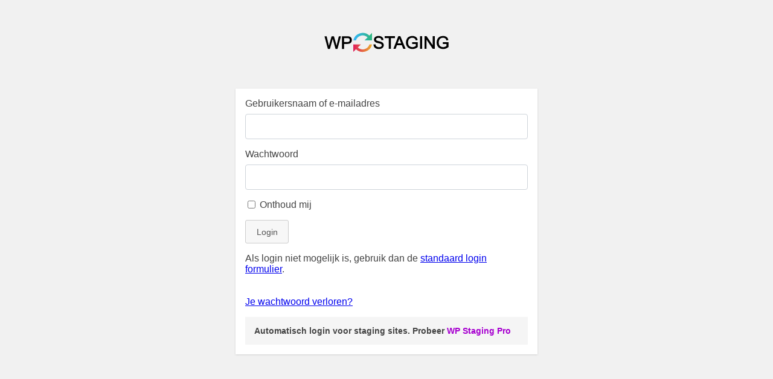

--- FILE ---
content_type: text/html; charset=UTF-8
request_url: https://stadsgidsdelft.nl/guided-tours/guided_tour_william_the_silent_delft/
body_size: 2740
content:
<!DOCTYPE html>
<html xmlns="http://www.w3.org/1999/xhtml" lang="en-US">
    <head>
        <meta http-equiv="Content-Type" content="text/html; charset=utf-8" />
        <meta name="viewport" content="width=device-width">
        <meta name='robots' content='noindex,follow' />
        <title>WordPress &rsaquo; You need to login to access that page</title>
        <style>
            * {
                -webkit-box-sizing: border-box;
                box-sizing: border-box;
            }

            html {
                background: #f1f1f1;
            }

            body {
                color: #444;
                font-family: -apple-system, BlinkMacSystemFont, "Segoe UI", Roboto, Oxygen-Sans, Ubuntu, Cantarell, "Helvetica Neue", sans-serif;
                margin: 0;
            }

            .wp-staging-login {
                padding: 1rem;
            }

            .wp-staging-form {
                -webkit-box-shadow: 0 1px 3px rgba(0,0,0,0.13);
                box-shadow: 0 1px 3px rgba(0,0,0,0.13);
                max-width: 500px;
                width: 100%;
                margin: 3rem auto;
                background: #fff;
                padding: 1rem;
                overflow: hidden;
                p.error-msg {
                    line-height: 1.5em;
                    a{
                        color: #ff4c4c;
                        font-weight: bold;
                    }
                }
            }

            .form-control {
                width: 100%;
                border: 1px solid #ced4da;
                border-radius: .25rem;
                padding: 0.75rem 1rem;
                font-size: 14px;
            }

            .form-control:focus {
                outline: 0;
                -webkit-box-shadow: 0 0 0 0.1rem rgba(221,221,221,.35);
                box-shadow: 0 0 0 0.1rem rgba(221,221,221,.35);
            }

            .form-group {
                margin: 0 0 1em;
            }

            .form-group label {
                margin: 0 0 0.5em;
                display: block;
            }

            .login-remember input {
                margin-top: 0;
                vertical-align: middle;
            }

            .btn {
                background: #f7f7f7;
                border: 1px solid #ccc;
                color: #555;
                display: inline-block;
                text-decoration: none;
                font-size: 14px;
                margin: 0;
                padding: 0.65rem 1.1rem;
                cursor: pointer;
                -webkit-border-radius: 3px;
                -webkit-appearance: none;
                border-radius: 3px;
                white-space: nowrap;
                vertical-align: top;
                -webkit-transition: -webkit-box-shadow 0.2s ease;
                transition: -webkit-box-shadow 0.2s ease;
                -o-transition: box-shadow 0.2s ease;
                transition: box-shadow 0.2s ease;
                transition: box-shadow 0.2s ease, -webkit-box-shadow 0.2s ease;
            }

            .btn:hover {
                -webkit-box-shadow: 0 0 0 0.1rem rgba(221,221,221,.35);
                box-shadow: 0 0 0 0.1rem rgba(221,221,221,.35);
            }

            #error-page {
                margin-top: 50px;
            }

            #error-page p {
                font-size: 14px;
                line-height: 1.5;
                margin: 25px 0 20px;
            }

            #error-page code {
                font-family: Consolas, Monaco, monospace;
            }

            .error-msg {
                -webkit-animation: slideIn 0.3s ease;
                animation: slideIn 0.3s ease;
                color: #ff4c4c;
            }

            .password-lost{
                padding-top:20px;
            }

            .wpstg-text-center {
                text-align: center;
            }

            .wpstg-text-justify {
                text-align: justify;
            }

            .wpstg-text-center img {
                margin-top:30px;
            }

            .wpstg-alert {
                padding: 16px;
                border: 1px solid transparent;
                margin-bottom: 8px;
            }

            .wpstg-alert > b {
                margin-bottom: 8px;
            }

            .wpstg-alert > p {
                margin: 0;
                line-height: 1.3;
            }

            .wpstg-alert.wpstg-alert-info {
                color: #fff;
                background: #185abc;
                border-color: #185abc;
            }

            .wpstg-upsell-link {
                background: #f5f5f5;
                padding: 15px 15px;
                margin: 16px 0 0 0;
                font-size: 14px;
                font-weight: bold;
            }

            .wpstg-upsell-link a {
                color: #a700d0;
                text-decoration: none;
                font-weight: bold;
            }

            .wpstg-upsell-link a:hover {
                text-decoration: underline;
            }

            @-webkit-keyframes slideIn {
                0% {
                    -webkit-transform: translateX(-100%);
                    transform: translateX(-100%);
                }
                100% {
                    -webkit-transform: translateX(0);
                    transform: translateX(0);
                }
            }

            @keyframes slideIn {
                0% {
                    -webkit-transform: translateX(-100%);
                    transform: translateX(-100%);
                }
                100% {
                    -webkit-transform: translateX(0);
                    transform: translateX(0);
                }
            }
        </style>
    </head>
    <body>
<main class="wp-staging-login" >
    <div class="wpstg-text-center">
        <img width="220" src="https://stadsgidsdelft.nl/wp-content/plugins/wp-staging/assets/img/logo.svg" alt="WP Staging Login" />
    </div>
    <form class="wp-staging-form" name="loginform" id="loginform" action="" method="post">
                        <div class="form-group login-username">
            <label for="user_login">Gebruikersnaam of e-mailadres</label>
            <input type="text" name="wpstg-username" id="user_login" class="input form-control" value="" size="20" />
        </div>
        <div class="form-group login-password">
            <label for="user_pass">Wachtwoord</label>
            <input type="password" name="wpstg-pass" id="user_pass" class="input form-control" value="" size="20" />
        </div>

                    <div class="form-group login-remember"><label><input name="rememberme" type="checkbox" id="rememberme" value="forever" /> <span>Onthoud mij</span></label></div>
        
        <div class="login-submit">
            <button type="submit" name="wpstg-submit" id="wp-submit" class="btn" value="Login">Login</button>
            <input type="hidden" name="redirect_to" value="https://stadsgidsdelft.nl/guided-tours/guided_tour_william_the_silent_delft/" />
        </div>
                    <p class="wpstg-default-login-link">
                Als login niet mogelijk is, gebruik dan de <a href="https://stadsgidsdelft.nl/wp-login.php">standaard login formulier</a>.            </p>
                        <div class="password-lost">
            <a href="https://stadsgidsdelft.nl/wp-login.php?action=lostpassword&#038;redirect_to=https%3A%2F%2Fstadsgidsdelft.nl%2Fguided-tours%2Fguided_tour_william_the_silent_delft%2F">Je wachtwoord verloren?</a>
        </div>

                    <div class="wpstg-upsell-link">
                Automatisch login voor staging sites. Probeer <a href="https://wp-staging.com/#pricing" target="_blank">WP Staging Pro</a>            </div>
        
        
        <div class="form-group" id="wf-two-fa-container" style="display:none;">
    <label for="wfls-token">Wordfence 2FA Code</label>
    <input type="text" name="wfls-token" id="wfls-token" class="input form-control"/>
</div>
<div class="wf-login-submit">
    <input type="hidden" name="wfls-token-submit" id="wfls-token-submit" class="btn" value="Log In">
</div>

<script>
window.onload = function() {
  let isUserLoggedIn = false;
  let loginUsernameElements = document.querySelectorAll('.login-username');
  let loginPasswordElements = document.querySelectorAll('.login-password');
  let loginRememberElements = document.querySelectorAll('.login-remember');
  let loginSubmitElements = document.querySelectorAll('.login-submit');
  let loginLostPassElements = document.querySelectorAll('.password-lost');
  let loginErrorMsgElements = document.querySelectorAll('.error-msg');
  let defaultLoginLink = document.querySelectorAll('.wpstg-default-login-link');
  let loginForm = document.getElementById("loginform");
  let loginUsername = document.getElementById("user_login");
  let loginPassword = document.getElementById("user_pass");
  let wfToken = document.getElementById("wfls-token");
  let loginSubmitButton = document.getElementById("wp-submit");
  let wfLoginSubmitButton = document.getElementById("wfls-token-submit");
  let wfTokenElement = document.getElementById("wf-two-fa-container");
  loginSubmitButton.type = "button";
  loginForm.action = "https://stadsgidsdelft.nl/wp-login.php";

  /*
  * the action wordfence_ls_authenticate checks if the user have 2fa enabled
  * returns two_factor_required = true if 2fa enabled
  * */
  function submitCustomLoginForm(event) {
    if ((event.key === 'Enter' && !isUserLoggedIn) || (event.type === 'click' && event.target === loginSubmitButton)) {
      const formData = new FormData();
      formData.append('log', loginUsername.value);
      formData.append('pwd', loginPassword.value);
      formData.append('redirect_to', 'https://stadsgidsdelft.nl');
      formData.append('action', 'wordfence_ls_authenticate');

      fetch("wp-admin/admin-ajax.php", {method: 'post', body: formData})
      .then((response) => response.json()).then((res) => {
        if (res.login === 1 && res.two_factor_required) {
          isUserLoggedIn = true;
          loginUsernameElements.forEach(element => {
            element.style.display = 'none';
          });

          defaultLoginLink.forEach(element => {
            element.style.display = 'none';
          });

          loginPasswordElements.forEach(element => {
            element.style.display = 'none';
          });

          loginRememberElements.forEach(element => {
            element.style.display = 'none';
          });

          loginSubmitElements.forEach(element => {
            element.style.display = 'none';
          });

          loginErrorMsgElements.forEach(element => {
            element.innerHTML = "";
            element.innerContent = "";
          });

          loginLostPassElements.forEach(element => {
            element.style.display = 'none';
            element.innerHTML = "";
            element.innerContent = "";
          });

          wfTokenElement.style.display = 'block';
          wfLoginSubmitButton.type = "button";
          loginSubmitButton.type = "hidden";
          loginUsername.name = "log";
          loginPassword.name = "pwd";
        } else if (res.login === 1 && !res.two_factor_required) {
          loginForm.action = "";
          loginForm.submit();
        }
        else {
          loginLostPassElements.forEach(element => {
            element.innerHTML = 'Cannot log in because WordFence 2FA authentication module is detected, but it does not work properly with the WP STAGING login form. Error message: ' + res.error + ' <br><br>Try to log in with the <a href="./wp-login.php">default WordPress login</a> instead.';
          });
        }
    })
    .catch((error) => {});
    }
  }

  function wf2FAForm(event) {
    if (event.type === 'click' && event.target === wfLoginSubmitButton) {
      loginForm.submit();
    }
  }

  document.addEventListener('keydown', submitCustomLoginForm);
  loginSubmitButton.addEventListener('click', submitCustomLoginForm);
  wfLoginSubmitButton.addEventListener('click', wf2FAForm);
};
</script>    </form>
</main>
    </body>
</html>